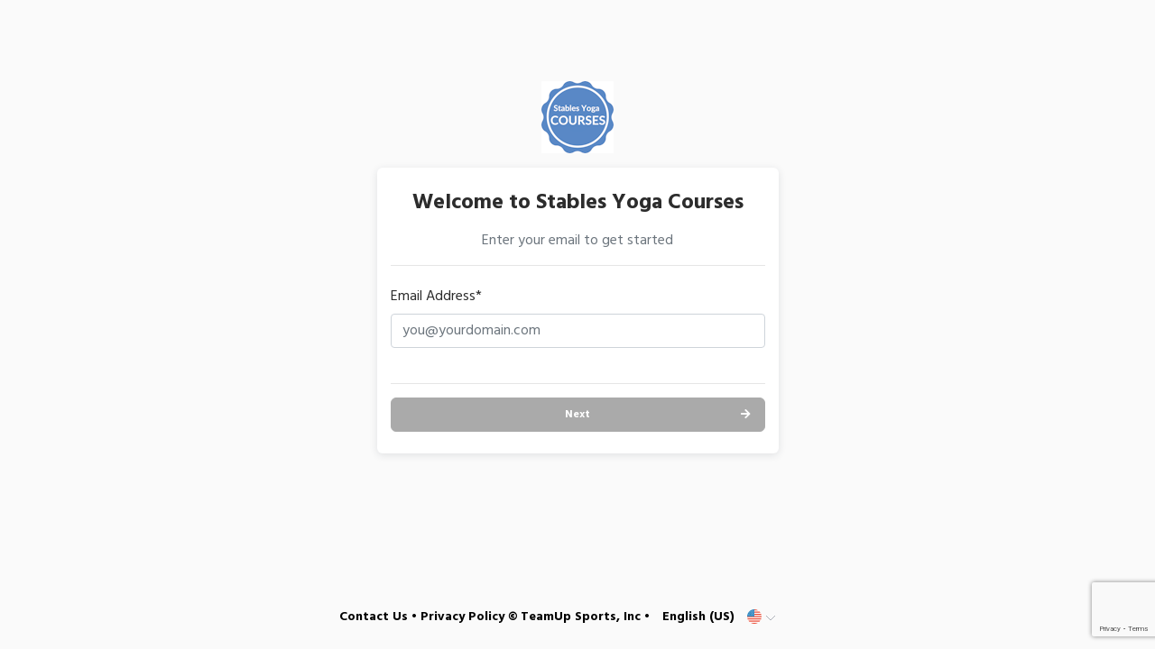

--- FILE ---
content_type: text/html; charset=utf-8
request_url: https://goteamup.com/p/7288998-stables-yoga-courses/start/?next=/p/7288998-stables-yoga-courses/courses/97543/
body_size: 3921
content:
<!-- Base minimal -->



<html>
<head>
  <title>TeamUp</title>
  <meta name="viewport" content="width=device-width">
  <link rel="apple-touch-icon" sizes="180x180" href="https://teamupstatic.com/k8-static/images/favicon/apple-touch-icon.cf9a76dcb26f.png">
  <link rel="icon" type="image/png" sizes="32x32" href="https://teamupstatic.com/k8-static/images/favicon/favicon-32x32.e221e84e4bc2.png">
  <link rel="icon" type="image/png" sizes="16x16" href="https://teamupstatic.com/k8-static/images/favicon/favicon-16x16.1a9e061ea85a.png">
  <link rel="manifest" href="https://teamupstatic.com/k8-static/images/favicon/site.27419fc6affa.webmanifest">
  <link rel="mask-icon" href="https://teamupstatic.com/k8-static/images/favicon/safari-pinned-tab.e176ba83a516.svg" color="#5bbad5">
  <link rel="shortcut icon" href="https://teamupstatic.com/k8-static/images/favicon/favicon.27de60a1f5fa.ico">
  <meta name="msapplication-config" content="https://teamupstatic.com/k8-static/images/favicon/browserconfig.a053655d0315.xml">

  

  <link href="https://fonts.googleapis.com/css?family=Hind:400,700|Roboto+Slab:400,700" rel="stylesheet">

  
  <style>
  @font-face {
    font-family: "Inter V";
    font-style: normal;

    src: local(""), url("https://teamupstatic.com/k8-static/fonts/inter-v.e21709702138.woff2") format("woff2"),
    url("https://teamupstatic.com/k8-static/fonts/inter-v.5771244c87d8.woff") format("woff"),
    url("https://teamupstatic.com/k8-static/fonts/inter-v.678f0e059ef1.ttf") format("truetype");
  }

  @media (max-width:500px) {
    .logo-container img {
      max-width: 100%;
      max-height: 80px;
      height: auto !important;
    }
  }

  </style>
  
  
  
  
  
  
  

  <link href="https://teamupstatic.com/k8-static/consumer/scss/dist/bootstrap.1c292d210a72.css" rel="stylesheet" type="text/css" />
  <link href="https://teamupstatic.com/k8-static/consumer/scss/dist/style.4b9a87d1915c.css" rel="stylesheet" type="text/css" />

  










<style type="text/css">


:root {
    --bs-primary: #AAAAAA;
    --bs-primary-rgb: 170,170,170;
    --customer-accent-color: #AAAAAA;
    --customer-contrasting-accent-color: #FFFFFF;
}

/* toasts */
.tu-ds .vue-notification-wrapper .tu-toast:not(.toast-danger) {
    background-color: #AAAAAA !important;
    border: 1px solid #AAAAAA !important;
}

/* buttons */
.btn.btn-primary:not(:hover):not(.disabled):not(:disabled),
.tu-ds .btn.btn-primary:not(:hover):not(.disabled):not(:disabled)
{
    border-color: #AAAAAA !important;
    background-color: #AAAAAA !important;
    color: #FFFFFF !important;
}

.tu-ds .nav.nav-pills .nav-link.active
{
    background-color: transparent !important;
    color: rgba( var(--bs-primary-rgb), .8) !important;
}

.tu-ds .btn.btn-outline-primary:not(:hover):not(:disabled)
{
    border-color: #AAAAAA !important;
    color: #AAAAAA !important;
}


.btn.btn-secondary:not(:hover):not(.disabled):not(:disabled),
.tu-ds .btn.btn-secondary:not(:hover):not(.disabled):not(:disabled)
{
    border-color: #AAAAAA!important;
    
        color: #000!important;
    
}

/* hover states */
/* 80% opacity */

.tu-ds .btn.btn-primary:hover
{
    border-color: #AAAAAAcc !important;
    background-color: #AAAAAAcc !important;
    
        color: #000 !important;
    
}

.tu-ds .nav.nav-pills .nav-link:hover
{
    border-color: rgba( var(--bs-primary-rgb), .2) !important;
    background-color: rgba( var(--bs-primary-rgb), .2) !important;
    color: #AAAAAA !important;
}

.tu-ds .nav.nav-pills .nav-link:focus
{
    color: #AAAAAA !important;
}

.tu-ds .btn.btn-outline-primary:hover
{
    border-color: #AAAAAAcc !important;
    color: #AAAAAAcc !important;
}




/* progress selector */
.setup-step-container .step.complete:before,
.setup-step-container .step.complete:after,
.setup-step-container .step.in-progress:before, 
.tu-ds .setup-step-container .step.complete:before,
.tu-ds .setup-step-container .step.complete:after,
.tu-ds .setup-step-container .step.in-progress:before 
{
    background-color: #AAAAAA!important;
}

.setup-step-container .step.complete .step-icon,
.tu-ds .setup-step-container .step.complete .step-icon 
{
    border-color: #AAAAAA!important;
}

.setup-step-container .step.in-progress .step-icon, 
.tu-ds .setup-step-container .step.in-progress .step-icon 
{
    border-color: #AAAAAA!important;
    background-color: #AAAAAA!important;
    color: #FFFFFF!important;
}



body,
body.minimal, 
.tu-ds body,
.tu-ds body.minimal
{
    background-color: #fafafa;
    color: #000000;
}

footer,
footer a,
footer .simple-dropdown,
.header #profile-chooser-container .btn,
a,
a:hover,
body.minimal footer,
body.minimal footer a,
body.minimal footer .simple-dropdown,
body.minimal a,
body.minimal a:hover, 
.tu-ds footer,
.tu-ds footer a,
.tu-ds footer .simple-dropdown,
.tu-ds .header #profile-chooser-container .btn,
.tu-ds body.minimal footer,
.tu-ds body.minimal footer a,
.tu-ds body.minimal footer .simple-dropdown,
.tu-ds body.minimal a,
.tu-ds body.minimal a:hover
{
    color: #000000;
}




.nav.nav-tabs,
.nav.nav-tabs .nav-link,
.nav.nav-tabs .nav-link.active 
{
    background-color: #eeeeee;
    color: #000000
}


.nav-tabs .nav-item .nav-link,
.tu-ds .nav-tabs .nav-item .nav-link
{
    margin-left: 2px;
}

.nav-tabs .nav-item:first-child .nav-link,
.tu-ds .nav-tabs .nav-item:first-child .nav-link
{
    margin-left: 0;
}

.nav-tabs .nav-item .nav-link.active,
.tu-ds .nav-tabs .nav-item .nav-link.active
{
    border-bottom: solid 2px #AAAAAA;
}

.nav-tabs .nav-item .nav-link:hover,
.tu-ds .nav-tabs .nav-item .nav-link:hover
{
    border-bottom: solid 2px #AAAAAA;
    background-color: #e4e4e4;
}

#modals-container a {
    color: #007bff;
}

/* should it override our serif font, our sans serif font or both? */

</style>


</head>
<body class="minimal  ">



<script>
var pikaday_i18n = {
    translations: {
      previousMonth : 'Previous Month',
      nextMonth: 'Next Month',
      months: ['January','February','March','April','May','June','July','August','September','October','November','December'],
      weekdays: ['Sunday','Monday','Tuesday','Wednesday','Thursday','Friday','Saturday'],
      weekdaysShort : ['Sun','Mon','Tue','Wed','Thu','Fri','Sat'],
    },
    format: "MMM DD YYYY",
    firstDay: 1

};
</script>





<div class="wrap">

  
  

  <div class="container">
    <div class="row">
      <div class="col-md-6 col-lg-5 ml-auto mr-auto">
        <div class="logo-container">
          <a href="/p/7288998-stables-yoga-courses/">
            
              <img src="https://images.teamupstatic.com/provider_logos/7288998-2023_10_02_12_33_36.png?h=80" style="height: 80px"/>
            
          </a>
        </div>

        
          <ul class="messages full-width mb-2">
              
          </ul>
        

        





        
        <div class="alert alert-danger" role="alert" id="cookies-disabled" style="display:none">
            
              <p>It appears you have cookies disabled.  Cookies are required by this site to allow you to log in to your account.  <a href="https://support.google.com/accounts/answer/61416?hl=en" target="_blank">View how to enable cookies on Google's Support Center</a>.</p>
            
        </div>
        

        
        <div class="alert alert-danger" role="alert" id="cookies-blocked" style="display:none">
            
              <p>It appears you have cookies disabled.  Cookies are required by this site to allow you to log in to your account.  <a href="https://support.google.com/accounts/answer/61416?hl=en" target="_blank">View how to enable cookies on Google's Support Center</a>.</p>
            
        </div>
        

        <div class="box-shadow" id="main-content">
          <div class="col py-4">

            

            


<h1 class="text-center">Welcome to Stables Yoga Courses</h1>

<div class="text-center text-muted">
    Enter your email to get started

</div>

<hr/>

<form method="post" class="processing-on-submit">


    <div class="form-group row ">
        <label for="id_email" class="col-form-label col-md-2">Email Address*</label>
        <div class="control-container col-md-10">
            <input type="email" name="email" placeholder="you@yourdomain.com" class=" form-control" id="id_email">
            
            
        </div>
    </div>
    


    <script src="https://www.google.com/recaptcha/api.js?render=6LfbFQ8rAAAAAMHwKIzoJvCJqrhWSB4nNmvi6u0Y"></script>
<script type="text/javascript">
    var element
    grecaptcha.ready(function() {
        element = document.querySelector('.g-recaptcha[data-widget-uuid="18adb6aae50c46d28428b4ece5c758c2"]');
        element.form.addEventListener('submit', recaptchaFormSubmit);
    });
    function recaptchaFormSubmit(event) {
        event.preventDefault();
        
        grecaptcha.execute('6LfbFQ8rAAAAAMHwKIzoJvCJqrhWSB4nNmvi6u0Y', {action: 'customer_email_entry'})
        
        .then(function(token) {
            console.log("reCAPTCHA validated for 'data-widget-uuid=\"18adb6aae50c46d28428b4ece5c758c2\"'. Setting input value...")
            element.value = token;
            element.form.submit();
        });
    }
</script>
<input
    type="hidden"
    name="captcha"
    
        
            class="g-recaptcha"
        
    
        
            data-sitekey="6LfbFQ8rAAAAAMHwKIzoJvCJqrhWSB4nNmvi6u0Y"
        
    
        
            id="id_captcha"
        
    
        
            data-widget-uuid="18adb6aae50c46d28428b4ece5c758c2"
        
    
        
            data-callback="onSubmit_18adb6aae50c46d28428b4ece5c758c2"
        
    
        
            data-size="normal"
        
    
>


<hr/>

<button type="submit" class="btn btn-primary w-100 btn-right-arrow">
    Next
</button>

</form>


          </div>
        </div>

        
      </div>
    </div>
  </div>

   

  

  
      <div class="footer-spacer"></div>

      <footer class="bottom">
        
        <a href="/p/7288998-stables-yoga-courses/contact/"> Contact Us</a>
        &bull;
        
        <a href="/company/privacy/">Privacy Policy</a>
        

        &copy; TeamUp Sports, Inc &bull;
        <span class="simple-dropdown" id="language-dropdown">
          
            
              <span class="value">English (US) <img src="https://teamupstatic.com/k8-static/consumer/images/locale_en-us.aa069b079283.png"></span>
            
          
            
          
            
          
            
          
            
          
          <ul>
            
              <li><a href="#" data-lang="en-us">English (US) <img src="https://teamupstatic.com/k8-static/consumer/images/locale_en-us.aa069b079283.png"></a></li>
            
              <li><a href="#" data-lang="en-gb">English (UK) <img src="https://teamupstatic.com/k8-static/consumer/images/locale_en-gb.2188f0835c48.png"></a></li>
            
              <li><a href="#" data-lang="fr">French <img src="https://teamupstatic.com/k8-static/consumer/images/locale_fr.36af1150b3b4.png"></a></li>
            
              <li><a href="#" data-lang="de">German <img src="https://teamupstatic.com/k8-static/consumer/images/locale_de.40c3c4ce3bf9.png"></a></li>
            
              <li><a href="#" data-lang="es">Spanish <img src="https://teamupstatic.com/k8-static/consumer/images/locale_es.f874409af802.png"></a></li>
            
          </ul>
        </span>

        
        <form action="/i18n/setlang/" method="post" id="setlang-form" style="margin: 0;">
            <input type="hidden" name="csrfmiddlewaretoken" value="2GkVG7yIOTUGgFc1Wn90KSz1jPCM8IexmVav03z2Q3CH3h6ZDPegi0p4SiXdfQS7">
            <input name="next" type="hidden" value="/p/7288998-stables-yoga-courses/start/?next=/p/7288998-stables-yoga-courses/courses/97543/" />
            <input name="language" type="hidden" value="" id="language_code"/>
        </form>
        

      </footer>
  
</div>

<script type="text/javascript" src="/jsi18n/?language=en-us"></script>
<script type="text/javascript" src="https://teamupstatic.com/k8-static/js/teamup.widget.helper.76bb412bbbcf.js"></script>
<script type="text/javascript" src="https://teamupstatic.com/k8-static/consumer/js/jquery-3.6.0.min.7c14a783dfeb.js"></script>
<script type="text/javascript" src="https://teamupstatic.com/k8-static/consumer/js/popper.min.124bf4d1a7db.js"></script>
<script type="text/javascript" src="https://teamupstatic.com/k8-static/consumer/js/bootstrap4.3.1.min.e1d98d47689e.js"></script>
<script type="text/javascript" src="https://teamupstatic.com/k8-static/consumer/js/moment-with-locales.min.71d3684316e4.js"></script>
<script type="text/javascript" src="https://teamupstatic.com/k8-static/consumer/js/main.98faef53b0dd.js"></script>
<script type="text/javascript" src="https://teamupstatic.com/k8-static/consumer/js/jquery.cookie.b06a5eadc6d4.js"></script>
<script type="text/javascript" src="https://teamupstatic.com/k8-static/js/vue.min.fb192338844e.js"></script>




<script type="text/javascript">
moment.locale('en-us');

var postTPCFix = function(){
    window.location.reload();
}

$(function(){
    // COOKIES
    if ($.cookie('csrftoken') === null && $.cookie('sessionid') === null) {
        var third_party_cookies_blocked = false;
        try {
          var browser_and_version = window.navigator.userAgent.match(/(MSIE|(?!Gecko.+)Firefox|(?!AppleWebKit.+Chrome.+)Safari|(?!AppleWebKit.+)Chrome|AppleWebKit(?!.+Chrome|.+Safari)|Gecko(?!.+Firefox))(?: |\/)([\d\.apre]+)/g);

          var browser_parts = browser_and_version[0].split('/');
          if (browser_parts.length == 2) {
            if (browser_parts[0].toLowerCase() == "safari") {
              // version returned is the webkit version, we need the Safari version
              var version = window.navigator.userAgent.match(/(version\/)([\d\.apre]+)/gi);
              var version_parts = version[0].split('/');
              if (version_parts.length == 2) {
                if (parseFloat(version_parts[1]) >= 13.1) {
                  third_party_cookies_blocked = true;
                }
              }
            }
          }
        } catch(err) {}


        if (1) {
          $('#cookies-blocked').show();
        } else {
          $('#cookies-disabled').show();
        }

        $('#main-content').hide();
    }else{
        $('#main-content').show();
    }
});


</script>

</body>
</html>


--- FILE ---
content_type: text/html; charset=utf-8
request_url: https://www.google.com/recaptcha/api2/anchor?ar=1&k=6LfbFQ8rAAAAAMHwKIzoJvCJqrhWSB4nNmvi6u0Y&co=aHR0cHM6Ly9nb3RlYW11cC5jb206NDQz&hl=en&v=PoyoqOPhxBO7pBk68S4YbpHZ&size=invisible&anchor-ms=20000&execute-ms=30000&cb=oy5hhc722j8l
body_size: 48797
content:
<!DOCTYPE HTML><html dir="ltr" lang="en"><head><meta http-equiv="Content-Type" content="text/html; charset=UTF-8">
<meta http-equiv="X-UA-Compatible" content="IE=edge">
<title>reCAPTCHA</title>
<style type="text/css">
/* cyrillic-ext */
@font-face {
  font-family: 'Roboto';
  font-style: normal;
  font-weight: 400;
  font-stretch: 100%;
  src: url(//fonts.gstatic.com/s/roboto/v48/KFO7CnqEu92Fr1ME7kSn66aGLdTylUAMa3GUBHMdazTgWw.woff2) format('woff2');
  unicode-range: U+0460-052F, U+1C80-1C8A, U+20B4, U+2DE0-2DFF, U+A640-A69F, U+FE2E-FE2F;
}
/* cyrillic */
@font-face {
  font-family: 'Roboto';
  font-style: normal;
  font-weight: 400;
  font-stretch: 100%;
  src: url(//fonts.gstatic.com/s/roboto/v48/KFO7CnqEu92Fr1ME7kSn66aGLdTylUAMa3iUBHMdazTgWw.woff2) format('woff2');
  unicode-range: U+0301, U+0400-045F, U+0490-0491, U+04B0-04B1, U+2116;
}
/* greek-ext */
@font-face {
  font-family: 'Roboto';
  font-style: normal;
  font-weight: 400;
  font-stretch: 100%;
  src: url(//fonts.gstatic.com/s/roboto/v48/KFO7CnqEu92Fr1ME7kSn66aGLdTylUAMa3CUBHMdazTgWw.woff2) format('woff2');
  unicode-range: U+1F00-1FFF;
}
/* greek */
@font-face {
  font-family: 'Roboto';
  font-style: normal;
  font-weight: 400;
  font-stretch: 100%;
  src: url(//fonts.gstatic.com/s/roboto/v48/KFO7CnqEu92Fr1ME7kSn66aGLdTylUAMa3-UBHMdazTgWw.woff2) format('woff2');
  unicode-range: U+0370-0377, U+037A-037F, U+0384-038A, U+038C, U+038E-03A1, U+03A3-03FF;
}
/* math */
@font-face {
  font-family: 'Roboto';
  font-style: normal;
  font-weight: 400;
  font-stretch: 100%;
  src: url(//fonts.gstatic.com/s/roboto/v48/KFO7CnqEu92Fr1ME7kSn66aGLdTylUAMawCUBHMdazTgWw.woff2) format('woff2');
  unicode-range: U+0302-0303, U+0305, U+0307-0308, U+0310, U+0312, U+0315, U+031A, U+0326-0327, U+032C, U+032F-0330, U+0332-0333, U+0338, U+033A, U+0346, U+034D, U+0391-03A1, U+03A3-03A9, U+03B1-03C9, U+03D1, U+03D5-03D6, U+03F0-03F1, U+03F4-03F5, U+2016-2017, U+2034-2038, U+203C, U+2040, U+2043, U+2047, U+2050, U+2057, U+205F, U+2070-2071, U+2074-208E, U+2090-209C, U+20D0-20DC, U+20E1, U+20E5-20EF, U+2100-2112, U+2114-2115, U+2117-2121, U+2123-214F, U+2190, U+2192, U+2194-21AE, U+21B0-21E5, U+21F1-21F2, U+21F4-2211, U+2213-2214, U+2216-22FF, U+2308-230B, U+2310, U+2319, U+231C-2321, U+2336-237A, U+237C, U+2395, U+239B-23B7, U+23D0, U+23DC-23E1, U+2474-2475, U+25AF, U+25B3, U+25B7, U+25BD, U+25C1, U+25CA, U+25CC, U+25FB, U+266D-266F, U+27C0-27FF, U+2900-2AFF, U+2B0E-2B11, U+2B30-2B4C, U+2BFE, U+3030, U+FF5B, U+FF5D, U+1D400-1D7FF, U+1EE00-1EEFF;
}
/* symbols */
@font-face {
  font-family: 'Roboto';
  font-style: normal;
  font-weight: 400;
  font-stretch: 100%;
  src: url(//fonts.gstatic.com/s/roboto/v48/KFO7CnqEu92Fr1ME7kSn66aGLdTylUAMaxKUBHMdazTgWw.woff2) format('woff2');
  unicode-range: U+0001-000C, U+000E-001F, U+007F-009F, U+20DD-20E0, U+20E2-20E4, U+2150-218F, U+2190, U+2192, U+2194-2199, U+21AF, U+21E6-21F0, U+21F3, U+2218-2219, U+2299, U+22C4-22C6, U+2300-243F, U+2440-244A, U+2460-24FF, U+25A0-27BF, U+2800-28FF, U+2921-2922, U+2981, U+29BF, U+29EB, U+2B00-2BFF, U+4DC0-4DFF, U+FFF9-FFFB, U+10140-1018E, U+10190-1019C, U+101A0, U+101D0-101FD, U+102E0-102FB, U+10E60-10E7E, U+1D2C0-1D2D3, U+1D2E0-1D37F, U+1F000-1F0FF, U+1F100-1F1AD, U+1F1E6-1F1FF, U+1F30D-1F30F, U+1F315, U+1F31C, U+1F31E, U+1F320-1F32C, U+1F336, U+1F378, U+1F37D, U+1F382, U+1F393-1F39F, U+1F3A7-1F3A8, U+1F3AC-1F3AF, U+1F3C2, U+1F3C4-1F3C6, U+1F3CA-1F3CE, U+1F3D4-1F3E0, U+1F3ED, U+1F3F1-1F3F3, U+1F3F5-1F3F7, U+1F408, U+1F415, U+1F41F, U+1F426, U+1F43F, U+1F441-1F442, U+1F444, U+1F446-1F449, U+1F44C-1F44E, U+1F453, U+1F46A, U+1F47D, U+1F4A3, U+1F4B0, U+1F4B3, U+1F4B9, U+1F4BB, U+1F4BF, U+1F4C8-1F4CB, U+1F4D6, U+1F4DA, U+1F4DF, U+1F4E3-1F4E6, U+1F4EA-1F4ED, U+1F4F7, U+1F4F9-1F4FB, U+1F4FD-1F4FE, U+1F503, U+1F507-1F50B, U+1F50D, U+1F512-1F513, U+1F53E-1F54A, U+1F54F-1F5FA, U+1F610, U+1F650-1F67F, U+1F687, U+1F68D, U+1F691, U+1F694, U+1F698, U+1F6AD, U+1F6B2, U+1F6B9-1F6BA, U+1F6BC, U+1F6C6-1F6CF, U+1F6D3-1F6D7, U+1F6E0-1F6EA, U+1F6F0-1F6F3, U+1F6F7-1F6FC, U+1F700-1F7FF, U+1F800-1F80B, U+1F810-1F847, U+1F850-1F859, U+1F860-1F887, U+1F890-1F8AD, U+1F8B0-1F8BB, U+1F8C0-1F8C1, U+1F900-1F90B, U+1F93B, U+1F946, U+1F984, U+1F996, U+1F9E9, U+1FA00-1FA6F, U+1FA70-1FA7C, U+1FA80-1FA89, U+1FA8F-1FAC6, U+1FACE-1FADC, U+1FADF-1FAE9, U+1FAF0-1FAF8, U+1FB00-1FBFF;
}
/* vietnamese */
@font-face {
  font-family: 'Roboto';
  font-style: normal;
  font-weight: 400;
  font-stretch: 100%;
  src: url(//fonts.gstatic.com/s/roboto/v48/KFO7CnqEu92Fr1ME7kSn66aGLdTylUAMa3OUBHMdazTgWw.woff2) format('woff2');
  unicode-range: U+0102-0103, U+0110-0111, U+0128-0129, U+0168-0169, U+01A0-01A1, U+01AF-01B0, U+0300-0301, U+0303-0304, U+0308-0309, U+0323, U+0329, U+1EA0-1EF9, U+20AB;
}
/* latin-ext */
@font-face {
  font-family: 'Roboto';
  font-style: normal;
  font-weight: 400;
  font-stretch: 100%;
  src: url(//fonts.gstatic.com/s/roboto/v48/KFO7CnqEu92Fr1ME7kSn66aGLdTylUAMa3KUBHMdazTgWw.woff2) format('woff2');
  unicode-range: U+0100-02BA, U+02BD-02C5, U+02C7-02CC, U+02CE-02D7, U+02DD-02FF, U+0304, U+0308, U+0329, U+1D00-1DBF, U+1E00-1E9F, U+1EF2-1EFF, U+2020, U+20A0-20AB, U+20AD-20C0, U+2113, U+2C60-2C7F, U+A720-A7FF;
}
/* latin */
@font-face {
  font-family: 'Roboto';
  font-style: normal;
  font-weight: 400;
  font-stretch: 100%;
  src: url(//fonts.gstatic.com/s/roboto/v48/KFO7CnqEu92Fr1ME7kSn66aGLdTylUAMa3yUBHMdazQ.woff2) format('woff2');
  unicode-range: U+0000-00FF, U+0131, U+0152-0153, U+02BB-02BC, U+02C6, U+02DA, U+02DC, U+0304, U+0308, U+0329, U+2000-206F, U+20AC, U+2122, U+2191, U+2193, U+2212, U+2215, U+FEFF, U+FFFD;
}
/* cyrillic-ext */
@font-face {
  font-family: 'Roboto';
  font-style: normal;
  font-weight: 500;
  font-stretch: 100%;
  src: url(//fonts.gstatic.com/s/roboto/v48/KFO7CnqEu92Fr1ME7kSn66aGLdTylUAMa3GUBHMdazTgWw.woff2) format('woff2');
  unicode-range: U+0460-052F, U+1C80-1C8A, U+20B4, U+2DE0-2DFF, U+A640-A69F, U+FE2E-FE2F;
}
/* cyrillic */
@font-face {
  font-family: 'Roboto';
  font-style: normal;
  font-weight: 500;
  font-stretch: 100%;
  src: url(//fonts.gstatic.com/s/roboto/v48/KFO7CnqEu92Fr1ME7kSn66aGLdTylUAMa3iUBHMdazTgWw.woff2) format('woff2');
  unicode-range: U+0301, U+0400-045F, U+0490-0491, U+04B0-04B1, U+2116;
}
/* greek-ext */
@font-face {
  font-family: 'Roboto';
  font-style: normal;
  font-weight: 500;
  font-stretch: 100%;
  src: url(//fonts.gstatic.com/s/roboto/v48/KFO7CnqEu92Fr1ME7kSn66aGLdTylUAMa3CUBHMdazTgWw.woff2) format('woff2');
  unicode-range: U+1F00-1FFF;
}
/* greek */
@font-face {
  font-family: 'Roboto';
  font-style: normal;
  font-weight: 500;
  font-stretch: 100%;
  src: url(//fonts.gstatic.com/s/roboto/v48/KFO7CnqEu92Fr1ME7kSn66aGLdTylUAMa3-UBHMdazTgWw.woff2) format('woff2');
  unicode-range: U+0370-0377, U+037A-037F, U+0384-038A, U+038C, U+038E-03A1, U+03A3-03FF;
}
/* math */
@font-face {
  font-family: 'Roboto';
  font-style: normal;
  font-weight: 500;
  font-stretch: 100%;
  src: url(//fonts.gstatic.com/s/roboto/v48/KFO7CnqEu92Fr1ME7kSn66aGLdTylUAMawCUBHMdazTgWw.woff2) format('woff2');
  unicode-range: U+0302-0303, U+0305, U+0307-0308, U+0310, U+0312, U+0315, U+031A, U+0326-0327, U+032C, U+032F-0330, U+0332-0333, U+0338, U+033A, U+0346, U+034D, U+0391-03A1, U+03A3-03A9, U+03B1-03C9, U+03D1, U+03D5-03D6, U+03F0-03F1, U+03F4-03F5, U+2016-2017, U+2034-2038, U+203C, U+2040, U+2043, U+2047, U+2050, U+2057, U+205F, U+2070-2071, U+2074-208E, U+2090-209C, U+20D0-20DC, U+20E1, U+20E5-20EF, U+2100-2112, U+2114-2115, U+2117-2121, U+2123-214F, U+2190, U+2192, U+2194-21AE, U+21B0-21E5, U+21F1-21F2, U+21F4-2211, U+2213-2214, U+2216-22FF, U+2308-230B, U+2310, U+2319, U+231C-2321, U+2336-237A, U+237C, U+2395, U+239B-23B7, U+23D0, U+23DC-23E1, U+2474-2475, U+25AF, U+25B3, U+25B7, U+25BD, U+25C1, U+25CA, U+25CC, U+25FB, U+266D-266F, U+27C0-27FF, U+2900-2AFF, U+2B0E-2B11, U+2B30-2B4C, U+2BFE, U+3030, U+FF5B, U+FF5D, U+1D400-1D7FF, U+1EE00-1EEFF;
}
/* symbols */
@font-face {
  font-family: 'Roboto';
  font-style: normal;
  font-weight: 500;
  font-stretch: 100%;
  src: url(//fonts.gstatic.com/s/roboto/v48/KFO7CnqEu92Fr1ME7kSn66aGLdTylUAMaxKUBHMdazTgWw.woff2) format('woff2');
  unicode-range: U+0001-000C, U+000E-001F, U+007F-009F, U+20DD-20E0, U+20E2-20E4, U+2150-218F, U+2190, U+2192, U+2194-2199, U+21AF, U+21E6-21F0, U+21F3, U+2218-2219, U+2299, U+22C4-22C6, U+2300-243F, U+2440-244A, U+2460-24FF, U+25A0-27BF, U+2800-28FF, U+2921-2922, U+2981, U+29BF, U+29EB, U+2B00-2BFF, U+4DC0-4DFF, U+FFF9-FFFB, U+10140-1018E, U+10190-1019C, U+101A0, U+101D0-101FD, U+102E0-102FB, U+10E60-10E7E, U+1D2C0-1D2D3, U+1D2E0-1D37F, U+1F000-1F0FF, U+1F100-1F1AD, U+1F1E6-1F1FF, U+1F30D-1F30F, U+1F315, U+1F31C, U+1F31E, U+1F320-1F32C, U+1F336, U+1F378, U+1F37D, U+1F382, U+1F393-1F39F, U+1F3A7-1F3A8, U+1F3AC-1F3AF, U+1F3C2, U+1F3C4-1F3C6, U+1F3CA-1F3CE, U+1F3D4-1F3E0, U+1F3ED, U+1F3F1-1F3F3, U+1F3F5-1F3F7, U+1F408, U+1F415, U+1F41F, U+1F426, U+1F43F, U+1F441-1F442, U+1F444, U+1F446-1F449, U+1F44C-1F44E, U+1F453, U+1F46A, U+1F47D, U+1F4A3, U+1F4B0, U+1F4B3, U+1F4B9, U+1F4BB, U+1F4BF, U+1F4C8-1F4CB, U+1F4D6, U+1F4DA, U+1F4DF, U+1F4E3-1F4E6, U+1F4EA-1F4ED, U+1F4F7, U+1F4F9-1F4FB, U+1F4FD-1F4FE, U+1F503, U+1F507-1F50B, U+1F50D, U+1F512-1F513, U+1F53E-1F54A, U+1F54F-1F5FA, U+1F610, U+1F650-1F67F, U+1F687, U+1F68D, U+1F691, U+1F694, U+1F698, U+1F6AD, U+1F6B2, U+1F6B9-1F6BA, U+1F6BC, U+1F6C6-1F6CF, U+1F6D3-1F6D7, U+1F6E0-1F6EA, U+1F6F0-1F6F3, U+1F6F7-1F6FC, U+1F700-1F7FF, U+1F800-1F80B, U+1F810-1F847, U+1F850-1F859, U+1F860-1F887, U+1F890-1F8AD, U+1F8B0-1F8BB, U+1F8C0-1F8C1, U+1F900-1F90B, U+1F93B, U+1F946, U+1F984, U+1F996, U+1F9E9, U+1FA00-1FA6F, U+1FA70-1FA7C, U+1FA80-1FA89, U+1FA8F-1FAC6, U+1FACE-1FADC, U+1FADF-1FAE9, U+1FAF0-1FAF8, U+1FB00-1FBFF;
}
/* vietnamese */
@font-face {
  font-family: 'Roboto';
  font-style: normal;
  font-weight: 500;
  font-stretch: 100%;
  src: url(//fonts.gstatic.com/s/roboto/v48/KFO7CnqEu92Fr1ME7kSn66aGLdTylUAMa3OUBHMdazTgWw.woff2) format('woff2');
  unicode-range: U+0102-0103, U+0110-0111, U+0128-0129, U+0168-0169, U+01A0-01A1, U+01AF-01B0, U+0300-0301, U+0303-0304, U+0308-0309, U+0323, U+0329, U+1EA0-1EF9, U+20AB;
}
/* latin-ext */
@font-face {
  font-family: 'Roboto';
  font-style: normal;
  font-weight: 500;
  font-stretch: 100%;
  src: url(//fonts.gstatic.com/s/roboto/v48/KFO7CnqEu92Fr1ME7kSn66aGLdTylUAMa3KUBHMdazTgWw.woff2) format('woff2');
  unicode-range: U+0100-02BA, U+02BD-02C5, U+02C7-02CC, U+02CE-02D7, U+02DD-02FF, U+0304, U+0308, U+0329, U+1D00-1DBF, U+1E00-1E9F, U+1EF2-1EFF, U+2020, U+20A0-20AB, U+20AD-20C0, U+2113, U+2C60-2C7F, U+A720-A7FF;
}
/* latin */
@font-face {
  font-family: 'Roboto';
  font-style: normal;
  font-weight: 500;
  font-stretch: 100%;
  src: url(//fonts.gstatic.com/s/roboto/v48/KFO7CnqEu92Fr1ME7kSn66aGLdTylUAMa3yUBHMdazQ.woff2) format('woff2');
  unicode-range: U+0000-00FF, U+0131, U+0152-0153, U+02BB-02BC, U+02C6, U+02DA, U+02DC, U+0304, U+0308, U+0329, U+2000-206F, U+20AC, U+2122, U+2191, U+2193, U+2212, U+2215, U+FEFF, U+FFFD;
}
/* cyrillic-ext */
@font-face {
  font-family: 'Roboto';
  font-style: normal;
  font-weight: 900;
  font-stretch: 100%;
  src: url(//fonts.gstatic.com/s/roboto/v48/KFO7CnqEu92Fr1ME7kSn66aGLdTylUAMa3GUBHMdazTgWw.woff2) format('woff2');
  unicode-range: U+0460-052F, U+1C80-1C8A, U+20B4, U+2DE0-2DFF, U+A640-A69F, U+FE2E-FE2F;
}
/* cyrillic */
@font-face {
  font-family: 'Roboto';
  font-style: normal;
  font-weight: 900;
  font-stretch: 100%;
  src: url(//fonts.gstatic.com/s/roboto/v48/KFO7CnqEu92Fr1ME7kSn66aGLdTylUAMa3iUBHMdazTgWw.woff2) format('woff2');
  unicode-range: U+0301, U+0400-045F, U+0490-0491, U+04B0-04B1, U+2116;
}
/* greek-ext */
@font-face {
  font-family: 'Roboto';
  font-style: normal;
  font-weight: 900;
  font-stretch: 100%;
  src: url(//fonts.gstatic.com/s/roboto/v48/KFO7CnqEu92Fr1ME7kSn66aGLdTylUAMa3CUBHMdazTgWw.woff2) format('woff2');
  unicode-range: U+1F00-1FFF;
}
/* greek */
@font-face {
  font-family: 'Roboto';
  font-style: normal;
  font-weight: 900;
  font-stretch: 100%;
  src: url(//fonts.gstatic.com/s/roboto/v48/KFO7CnqEu92Fr1ME7kSn66aGLdTylUAMa3-UBHMdazTgWw.woff2) format('woff2');
  unicode-range: U+0370-0377, U+037A-037F, U+0384-038A, U+038C, U+038E-03A1, U+03A3-03FF;
}
/* math */
@font-face {
  font-family: 'Roboto';
  font-style: normal;
  font-weight: 900;
  font-stretch: 100%;
  src: url(//fonts.gstatic.com/s/roboto/v48/KFO7CnqEu92Fr1ME7kSn66aGLdTylUAMawCUBHMdazTgWw.woff2) format('woff2');
  unicode-range: U+0302-0303, U+0305, U+0307-0308, U+0310, U+0312, U+0315, U+031A, U+0326-0327, U+032C, U+032F-0330, U+0332-0333, U+0338, U+033A, U+0346, U+034D, U+0391-03A1, U+03A3-03A9, U+03B1-03C9, U+03D1, U+03D5-03D6, U+03F0-03F1, U+03F4-03F5, U+2016-2017, U+2034-2038, U+203C, U+2040, U+2043, U+2047, U+2050, U+2057, U+205F, U+2070-2071, U+2074-208E, U+2090-209C, U+20D0-20DC, U+20E1, U+20E5-20EF, U+2100-2112, U+2114-2115, U+2117-2121, U+2123-214F, U+2190, U+2192, U+2194-21AE, U+21B0-21E5, U+21F1-21F2, U+21F4-2211, U+2213-2214, U+2216-22FF, U+2308-230B, U+2310, U+2319, U+231C-2321, U+2336-237A, U+237C, U+2395, U+239B-23B7, U+23D0, U+23DC-23E1, U+2474-2475, U+25AF, U+25B3, U+25B7, U+25BD, U+25C1, U+25CA, U+25CC, U+25FB, U+266D-266F, U+27C0-27FF, U+2900-2AFF, U+2B0E-2B11, U+2B30-2B4C, U+2BFE, U+3030, U+FF5B, U+FF5D, U+1D400-1D7FF, U+1EE00-1EEFF;
}
/* symbols */
@font-face {
  font-family: 'Roboto';
  font-style: normal;
  font-weight: 900;
  font-stretch: 100%;
  src: url(//fonts.gstatic.com/s/roboto/v48/KFO7CnqEu92Fr1ME7kSn66aGLdTylUAMaxKUBHMdazTgWw.woff2) format('woff2');
  unicode-range: U+0001-000C, U+000E-001F, U+007F-009F, U+20DD-20E0, U+20E2-20E4, U+2150-218F, U+2190, U+2192, U+2194-2199, U+21AF, U+21E6-21F0, U+21F3, U+2218-2219, U+2299, U+22C4-22C6, U+2300-243F, U+2440-244A, U+2460-24FF, U+25A0-27BF, U+2800-28FF, U+2921-2922, U+2981, U+29BF, U+29EB, U+2B00-2BFF, U+4DC0-4DFF, U+FFF9-FFFB, U+10140-1018E, U+10190-1019C, U+101A0, U+101D0-101FD, U+102E0-102FB, U+10E60-10E7E, U+1D2C0-1D2D3, U+1D2E0-1D37F, U+1F000-1F0FF, U+1F100-1F1AD, U+1F1E6-1F1FF, U+1F30D-1F30F, U+1F315, U+1F31C, U+1F31E, U+1F320-1F32C, U+1F336, U+1F378, U+1F37D, U+1F382, U+1F393-1F39F, U+1F3A7-1F3A8, U+1F3AC-1F3AF, U+1F3C2, U+1F3C4-1F3C6, U+1F3CA-1F3CE, U+1F3D4-1F3E0, U+1F3ED, U+1F3F1-1F3F3, U+1F3F5-1F3F7, U+1F408, U+1F415, U+1F41F, U+1F426, U+1F43F, U+1F441-1F442, U+1F444, U+1F446-1F449, U+1F44C-1F44E, U+1F453, U+1F46A, U+1F47D, U+1F4A3, U+1F4B0, U+1F4B3, U+1F4B9, U+1F4BB, U+1F4BF, U+1F4C8-1F4CB, U+1F4D6, U+1F4DA, U+1F4DF, U+1F4E3-1F4E6, U+1F4EA-1F4ED, U+1F4F7, U+1F4F9-1F4FB, U+1F4FD-1F4FE, U+1F503, U+1F507-1F50B, U+1F50D, U+1F512-1F513, U+1F53E-1F54A, U+1F54F-1F5FA, U+1F610, U+1F650-1F67F, U+1F687, U+1F68D, U+1F691, U+1F694, U+1F698, U+1F6AD, U+1F6B2, U+1F6B9-1F6BA, U+1F6BC, U+1F6C6-1F6CF, U+1F6D3-1F6D7, U+1F6E0-1F6EA, U+1F6F0-1F6F3, U+1F6F7-1F6FC, U+1F700-1F7FF, U+1F800-1F80B, U+1F810-1F847, U+1F850-1F859, U+1F860-1F887, U+1F890-1F8AD, U+1F8B0-1F8BB, U+1F8C0-1F8C1, U+1F900-1F90B, U+1F93B, U+1F946, U+1F984, U+1F996, U+1F9E9, U+1FA00-1FA6F, U+1FA70-1FA7C, U+1FA80-1FA89, U+1FA8F-1FAC6, U+1FACE-1FADC, U+1FADF-1FAE9, U+1FAF0-1FAF8, U+1FB00-1FBFF;
}
/* vietnamese */
@font-face {
  font-family: 'Roboto';
  font-style: normal;
  font-weight: 900;
  font-stretch: 100%;
  src: url(//fonts.gstatic.com/s/roboto/v48/KFO7CnqEu92Fr1ME7kSn66aGLdTylUAMa3OUBHMdazTgWw.woff2) format('woff2');
  unicode-range: U+0102-0103, U+0110-0111, U+0128-0129, U+0168-0169, U+01A0-01A1, U+01AF-01B0, U+0300-0301, U+0303-0304, U+0308-0309, U+0323, U+0329, U+1EA0-1EF9, U+20AB;
}
/* latin-ext */
@font-face {
  font-family: 'Roboto';
  font-style: normal;
  font-weight: 900;
  font-stretch: 100%;
  src: url(//fonts.gstatic.com/s/roboto/v48/KFO7CnqEu92Fr1ME7kSn66aGLdTylUAMa3KUBHMdazTgWw.woff2) format('woff2');
  unicode-range: U+0100-02BA, U+02BD-02C5, U+02C7-02CC, U+02CE-02D7, U+02DD-02FF, U+0304, U+0308, U+0329, U+1D00-1DBF, U+1E00-1E9F, U+1EF2-1EFF, U+2020, U+20A0-20AB, U+20AD-20C0, U+2113, U+2C60-2C7F, U+A720-A7FF;
}
/* latin */
@font-face {
  font-family: 'Roboto';
  font-style: normal;
  font-weight: 900;
  font-stretch: 100%;
  src: url(//fonts.gstatic.com/s/roboto/v48/KFO7CnqEu92Fr1ME7kSn66aGLdTylUAMa3yUBHMdazQ.woff2) format('woff2');
  unicode-range: U+0000-00FF, U+0131, U+0152-0153, U+02BB-02BC, U+02C6, U+02DA, U+02DC, U+0304, U+0308, U+0329, U+2000-206F, U+20AC, U+2122, U+2191, U+2193, U+2212, U+2215, U+FEFF, U+FFFD;
}

</style>
<link rel="stylesheet" type="text/css" href="https://www.gstatic.com/recaptcha/releases/PoyoqOPhxBO7pBk68S4YbpHZ/styles__ltr.css">
<script nonce="PJBugb-lDFgN-9sx-KB1EQ" type="text/javascript">window['__recaptcha_api'] = 'https://www.google.com/recaptcha/api2/';</script>
<script type="text/javascript" src="https://www.gstatic.com/recaptcha/releases/PoyoqOPhxBO7pBk68S4YbpHZ/recaptcha__en.js" nonce="PJBugb-lDFgN-9sx-KB1EQ">
      
    </script></head>
<body><div id="rc-anchor-alert" class="rc-anchor-alert"></div>
<input type="hidden" id="recaptcha-token" value="[base64]">
<script type="text/javascript" nonce="PJBugb-lDFgN-9sx-KB1EQ">
      recaptcha.anchor.Main.init("[\x22ainput\x22,[\x22bgdata\x22,\x22\x22,\[base64]/[base64]/[base64]/[base64]/cjw8ejpyPj4+eil9Y2F0Y2gobCl7dGhyb3cgbDt9fSxIPWZ1bmN0aW9uKHcsdCx6KXtpZih3PT0xOTR8fHc9PTIwOCl0LnZbd10/dC52W3ddLmNvbmNhdCh6KTp0LnZbd109b2Yoeix0KTtlbHNle2lmKHQuYkImJnchPTMxNylyZXR1cm47dz09NjZ8fHc9PTEyMnx8dz09NDcwfHx3PT00NHx8dz09NDE2fHx3PT0zOTd8fHc9PTQyMXx8dz09Njh8fHc9PTcwfHx3PT0xODQ/[base64]/[base64]/[base64]/bmV3IGRbVl0oSlswXSk6cD09Mj9uZXcgZFtWXShKWzBdLEpbMV0pOnA9PTM/bmV3IGRbVl0oSlswXSxKWzFdLEpbMl0pOnA9PTQ/[base64]/[base64]/[base64]/[base64]\x22,\[base64]\x22,\x22I2BeHsOKMFHCkMKOwrTCvcO0YMKzwo7DhVLDpMKWwqPDuElmw4rCjsKlIsOeCsOIRHRSPMK3YwZhNijCmGttw6BrGxlwAMOWw5/Dj0nDpUTDmMOfFsOWaMORwpPCpMK9wobCpDcAw79uw60lfEMMwrbDqsK1J0Y7VMONwop7X8K3woPCpxTDhsKmKsKdaMKydsK/ScKVw6ZZwqJdw60rw74Kwoo/aTHDswnCk350w749w54mMj/CmsKIwrbCvsOyHkDDuQvDhcKBwqjCuhJhw6rDicKKJcKNSMO8wqLDtWN3wonCuAfDjsOcwoTCncKrMMKiMiM7w4DClFtswpgZwpxIK2JJWGPDgMOOwoBRRwpVw7/CqC3DlCDDgTICLkV9MxABwrZAw5fCusOtwpPCj8K7X8Orw4cVwpkBwqERwpLDjMOZwpzDt8KVLsKZKA8lX1NuT8OUw49Rw6MiwrcewqDCgwIafFJzecKbD8KkbkzCjMOQRH50wqnCv8OXwqLCrUXDhWfCtMOVwovCtMKkw7cvwp3DrsOQw4rCviB4KMKewpbDmcK/w5ITXMOpw5PClsOkwpAtMMOJAizCklEiwqzChMO1PEvDmiNGw6xJQDpMU2bClMOUci0Tw4diwrc4YAdTekURw4bDsMKMwoRLwpYpClEfccKHMgh8DsKtwoPCgcKAfMOoccOFw4TCpMKlG8OFAsKuw68/wqowwqDClsK3w6oFwqp6w5DDucKdM8KPdMK1RzjDgMK5w7AhMnHCssOAEVnDvzbDk2zCuXw2YS/CpznDqXddF3JpR8O6asObw4JLOXXCqw9SF8KyUyhEwqsiw5LDqsKoD8K+wqzCosKNw4diw6h1AcKCJ1/Ds8OcQcOdw7DDnxnCuMORwqMyJMObCjrCvMOvPmhbE8Oyw6rCiALDncOUPmo8wpfDnkLCq8OYwq7Dj8OrcQfDs8KzwrDCrmXCpFIPw6TDr8Knwocsw40awrnCmsK9wrbDlmPDhMKdwr/DkWx1woV3w6Elw7vDtMKfTsK8w7s0LMOaQcKqXDLCksKMwqQvw4PClTPCoA4iVhjCqgUFwr/Djg01ZDnCgSDCg8ONWMKfwrUEfBLDqMKDKmYow4TCv8O6w77CgMKkcMOIwo9cOHXCp8ONYEQWw6rCinvCocKjw7zDhFjDl2HCusKFVENhJcKJw6I/IlTDrcKewpo/FE/[base64]/PMKrwrTDrMOnw4YUVMK2wpoZw6jCpR5kw60nw6scwrIPcBHDrDNww4k8RcOtTcOxW8Klw6ZYI8KAD8KJwprCpsOJacKow4fCkkkUXinCjEfCmybCssKwwrdvwpMUwrIaFcKSwoJ1w5dPAlfClMKhwovCk8OWwq/Do8ObwofDrELCusKBw5V5w70yw5XDuGzCsRPDkT8BNMOOw7xfw5jDogjDj0fCtwYGKG/Du0LDg1Qqw48dX0zChsOaw5nDisOTwoM8HMOqI8OAMMOdXcKLwpAew6QFOcOjw7IzwrfCoVc6GMOvZMO6F8O2BDfCv8KybAzClsKlwpDDq1XCkkUYa8K/wr/CsxowSglKwqDCm8O8wqJ8wptNwqjChBIew6nDocOOwrYSGH/Do8KvIxU3NGLDiMK3w5U+w4ZbNcKMfkjCjHwIHcK5w5bDtFJlBmgiw5PCuSBSwqAqwqPCsU/[base64]/CrcOlYMKEb2NjPldOAQNHw6/[base64]/DrsOxKx0FdsOCcD7Drz1Vw67Dp0sBUMOCwqJKEB/Dq0FEw53DvsOKwpEswpBEwoLDrMOWwphmMU3Cjjhowrh6w77CgcOxTsKbw43DtMKUJT5fw4wCGsKIPTjDlkJMW1LCn8KkUm7DkcKxw5DDnxlmwpDCmcOQwpAWw4PCssOHw7nCncKnDMKYV2ZkdsOAwooFYXLClsOewrvCmm/DncO5w4rCgcKiTmNyazzCtBLCoMKvJQTDszjDpCjDuMOjw6V0wr5ew5/CgsK6w4nCiMKLbELDncKqw6t1KS4Xwp8IFMO1E8KLDsK7wqB7wpnDosOrw6d9W8KAwqfDnx4Nwr7DpcOpd8KlwockcMO4ScKcLcOlR8Opw6zDjlLDtsKePMKxSTvCnyXDoHoAwqtfw4rDn1zCqFTCscK5bsOfRD3DnsOUecK/Q8OUGCLCkMOdwqnDlGF5O8O4HsKkw4jDti3DtcOUwrfCtsK1bcKNw6/DqcONw4HDvDIINsKWXcONKD09dMOJQyLDvhzDhcKobcK/fMKfwojCgMKZGiLCusKvwpDCpmJcw6PCkhM5aMONUQVOwpPDsVbCocKiw6PDu8Ovw6Y5dcOawpzCpcOsP8O7wr00wq/DsMKNwp7CscKCPDsHwpJAckzDoH7CvmnCgifDh0vDtcOdWQkFw6DDsm3DlkUbMwPCjMOGNMOjwqDDrcKmP8OOw6rDvsOww4lUU04+THcySSINw5nDjsOBwp/DmUIXcCkywqXCngtKXcOZVEM/TMORD2gbcAPCrMOnwq8vM1fDqG/DgkzCtsOWBsO+w6IMWcOCw6nDo1HCqRXCvX/DkMKSFk4Hwp1mw53CplnDkCMWw5hOdCkgfcKxNcOqw4/[base64]/CiMKAw4sQQMONFhPDk8KmPkfCs8Ojw7nChjnDv8Ona1EEDcO2w7fCtFcuw7/DscObeMOHw7RkOsKXZG7CpcKgwpvCpDTCmBwUwq4LZg5fwo/CoT8+w7pIwrnCisKBw7DDl8OeE1E0wqFnwqJSO8KYeUPCpQbCjwhYw4jClMK6KMKQQ19NwpVrwq3DvBUQNjIDPDEJwr/ChMKCCcOHwq/Dl8KgFxofARprNSTDlyPDgcOJd1DCgMOnTMO1QMOdw5xZw7xLwoLDvUFvBMKawqkDVsKDw63ClcKITcKzGxjDtMKABAnCgMK9K8OVw5HDqVnCk8OKwoPDqUXCgT7ChFTDqGt3wooPw4UidsKiwp0dV1NPwqfDkXHDtsObbsOtFlDDssKJw4/ClF8iwpwve8OTw7Maw5ZYIsKMe8O+wrNzAXciHsOXw5tZYcK4w4bDoMO2VMK8B8OswozCrCoELw8Uw6NVU1TDvx3Dsil+wqTDplx4U8Oxw73CjMOXwrJ7w7/[base64]/Cm0XDtAXDssORBBHDrDwcw6V1a8KEw5Qdwq5OY8KZbMOANSpELCMiwp9owp/DrEPCn3MKw43CoMOnVSMTUMOFwprCgQUjw5USccORw5DChMK7wovCv0vCr01LPWUjWcKMLsKXTMOsccKswoFjw5VXw5UUXcO9w5BNCMOVdmF0UsOmwogSw4rCmxA0eAlww6NVwq/CtAxcwpfDlcO5THAEEcKtQkzCrCPDssKUEsK5cBbDhFnDmcKcGsK8w7xBwoDCm8OVd1bCu8KtSEJnwrN5djnDqV3CgAnDmAHCnGd2w7Z8w6FUwoxNw68tw4LDgcKuSMKyeMKowoHCjcK8wqssfMOSKl/CpMKsw4fDqsKBwqsCZnHCukfDqcOSKHtcw5nDgsKSTDDClgPCtD9Hw6fDuMOnahMTU00Dwpc4w63CqyA8w5dYdcOvwpULw4sMw6/CnFFKw7p5w7DDn0FaQcKBJ8OsQDrClERxbMONwoFiwqbCvD98wrR0wpprQ8KvwpQXwoLCosKlwoU0Z2fCpEnChcOaRW/CnsOZMl3DiMKBwpBHXT86NwoRwqgJPsKLQ1QDKFwhFsOrD8Kkw68aTyfDuWodw6ogwpNCw7DCh2/CosOvblg4AsKhNEJPFXPDpElPDcKUw40AP8KwS2fCgyshBF/DjMK/w6rDocKcw4zDtWnDjMKOKmjCt8O8w7LDpcK1w7VnBwQqw5QefMODwpdEwrQrKcKgcyjDg8KywovDhsO/wojDlBBZw449JsOnw7LDvXfDlsO2EsOWw5tow6saw6kHwqd0Q2/[base64]/DocO4Im/CgcKKd1Z+w6TCiCkiVjrChcOIwr8iwpwRPTJve8Oywr7Du0vDoMOgNcKVA8KTWMKkYnvChMOiw5fDqSsvw4DDisKrwr7DrR5zwr7CkcKhwpBCw6Y4w6fCuWUpIVrCvcOKQMOsw4B2w7PDrA/CpHI0w5hwwp3DtRvDondPF8OaQGjDm8KeXA3DqyVhfMKvwq/[base64]/aQhIIFTDo2bCmsKBwoDDgXo0w6gawoPDohbDnsKewo/CinVsw5tcw6kdbsKAwpfDqwbDkl8ualM9wr3CrBDDjTHChStEwqjCswrCuBgBw79/wrTDhDjCjsO1KMOWwq3CjsOzwrc5SSdZwqkwP8KwwrXCoXbCgMKLw6glwoLCp8K2w4HCjX5AwoPDqnpcecO1Khtawp/Dt8O5w43DszxYO8OIfcOZw6V1V8OGPFpFwogoXcO5wodXw75CwqjCm2oFwq7DrMK+w6vDgsOkFk0wVMOwBRfDklvDmgUfwqXCncKzwqTDhmbDi8O/CRPDgMKfwovDrcOtYinCoEXDnXEFwr3CmMK3ecOUAcKdw4QCwqfDpMOXw7xVw53CjsOcw7LCjzHCokRyTsKswpo+fi3ClsOVw67DmsOIwpLDgwrCp8Kbw73Dp1bDhMK3w6/CocK6w6x+EQZJN8O2w6IewpYkJcOrABYHWMKrNVnDnMKoccKcw4XCmSnChBt9Akt2wrzDjAFdWhDCjMKJNHTDgMO4wop/FS3DuSHDvcOjwosBwrnDssKJei3Dg8KDw6IEasORwq3Cs8KqaTILfCnCglkBw4gIJsK7JsOMwrMtwoMzw5vCp8OLL8KCw4Zrwq/[base64]/CoU7DpU14CcOzw7/DsEEfwpDCscKxL1dUw6LDrsOfYcK9LCrDjgzCkwxQwrRzfi/Cq8Oow4wPVkvDt1jDkMOsNAbDj8KjDFxWIsKvdDBnwqzCnsO0bWcUw7p+V3VLw6FtAwjDjcOQw6MIHMOVw6jCkMOaCVXDkMOsw7HDiQ7Ds8O9w788w5AVOi7CksKyA8O7fSjCssKJSD/CjcOXwqYqdiY4wrc9DVoqRsOkwqAiwoLDrMOnwqYpaTnDnD4+w5cLw58Yw6Raw7kLw7DDv8OFw5YkJMKpPz3Cn8KSwp51w5rDpSnDo8K/w6FgHDVUwpbDkMOow7hTOSFLw47Cj2DCncOCd8KGw6LCiF1Ow5Vzw74Gw7jCqcK9w7tUblDDlSnDsTrCh8KScsKkwoRUw4nDq8ONAifCsGLDh0/CnF/CoMOKWcOlUsKdeE3CpsKNw6jCg8OadsKGwqbCp8ONcMOOL8K1A8KRw6dFbcKdPsOaw4XDjMKQwqIdw7Z2wpsrwoAGw67Ds8Oaw6bCtcOIHSUiGl5KbhQpw5okw57CqcO0w7nCuRzCtsO/bSQwwo9FNRZ/w4ZUF0fDuCnCnBwzwpElw4wLwoQqw4oZwqHDoRJ5bsOTw4/[base64]/DlAHCr8KtwrLCmhdVdw4Gwq58wqzCu3vCnXDCrwsXwrTCpRHCqE3ClwLCuMO6w6cAwrxuEW/Cn8KxwqoXwrU6VMKKw7LDh8OIwp3CkhN3wpvCucKLJsORwpfDkMOFw7ZFw6DCqMKyw6IvwqTCtsO4wqNDw4rCsTEAwqrCjsOSw4d7w4Muwq8GKcOaYBDDj1DDpsKowp88wpfDgsOfbW7Cv8KXwpzClHZGO8Kyw5dxwpPCt8KnaMK3Gj7CgB/CjwHDn0McG8KEJyrCs8KHwrRFwps2YMKhwq7CjXPDmMKlMH3CnVMQLsKzV8KwOU7CgTLDtlzCgkJIWsKswrDCqR4RCyZ9Dxt8ekpmw7JRKSDDs1DDvcKNw7PCukJGMUPDohgkenvCk8K5w5QMYsK0emM/wpdPYVZ/w7PDlcOCw4LDuwMLwqd/XzNGwpd5w5vCpQVQwpoUKMKiwoDDpsO1w6E7w69/IMOYwrDDmMKiPsOaw5rDvHrDpD/[base64]/aMKjw75uLMKfw4jCq8OLw4tMVhEXXwfDk2nDq0/CiGvCgU9bVcKmM8ObPcK+PghZw5ZPPSXCqXbDgMOTYsO0w6/CtmURwrFHc8KHRcKhwr9XdMKhe8KzPRxrw49+VTxDXsO4w7TDmQjCizBNwrDDs8KwYcKVw5rDqwfCn8KeQMO0LDt/[base64]/Zm3Ck8OyU0xTckwUeGpEw5bChsOWFCDCv8KbK3LCmVp6wogQw63DtcKkw7pWWsOvwpYnZzHDiMO5w4hFIzXDjVBuw7HDl8ORw4zCoyjDh3XCnMKBw5MxwrcjPQFowrbDpAjCrsKVw7xCw5bCoMKoSMO3wqxWwolnwoHDnEfDsMOgL3bDrMOVw5/DlsOORMKZw6RqwpY5bk0NLBR7QGTDhXAhwrwgw6vDrsKQw4/[base64]/[base64]/CmMOBQmbCpMOHC1vDsArCgDsWwp/CsTvDlHLCrMKICHrDlcKSwptNJcKJKVQZBybDiFQewp5VJTPDo3jCu8OxwrwEw4FZwqRfQ8O4wqR/b8K/woofKR1Cw5vCjcOXJMOMQwEVwrdpf8K5wrh0LzU+woTDtsO8w4VsEEXCpsKGRcObwrzDhsKUwr7DsTLCpMKaNyTDqHHDgnLChxt5MMKJwrXCiDbCskMZXxXDgRkyw5LDhMOTJwU2w4NLw44HwrjDucO1wq0pwqZowo/DtsKlBcOUbsK1GcKUwprCo8KlwpkbVcOsc3Fxw5vChcKha1dYDX0hSU1gw5zCpAwxEyMHE0DChAHCjwvCi3RMwo7CvDZTwpXCtSHDgMOYw5ASKhQ9O8O7F33Dg8Ovwrt3Ox3ChFcgw4TClMK4UcOrNwTDmw00w5c/wpIsDsO5I8KQw4fCncOUwr1WHSdWXk7DljLDjQ7Dh8OHw5kMYMKvwojDsVwpH1PDpgTDpMK/w6DDkB4yw4fCu8OcEcOwLhQmw4/[base64]/[base64]/DqSwSwp9ka1HDqjwLwoEOQG/CicOkN2whWQXDusOOdn3CihXDrENYVDUNwoTDgUjCnjEXwrXChQYcwp5fwo46MsKzwoE8LxHCu8Kbw5MjJD4db8O/[base64]/WMOUADpjCMOww7DDg8OPeiA6bwwZwq3CuyfCm1jDvMOkQTU4J8KqLMO4wpxnccOow4nCvBzCiz/DlwbDmmcFwrpCVHFKw7nCpMKPYj/Di8OOw6jDojJ7wqR7w4LDqizDvsKVNcOHw7HDhsK/w7LDjF7Dm8K4w6JcAU3CjMKawpXDu29Kw7AUNC3DiwdiLsOsw5/Di1F6w4VpH33DksKPVk5VQ3s2w5PClcOIU37Cvg0iwrl9w6DCrcOaHsK/[base64]/DmMOtVMOAPBHCisOKQRQuwooYGWjDmTvCuAobEsOUQWLDgGTCocKiwq/CkMK6TUg+w6/DqMKAwo5Kw5MJw6rCtx3CgsK5wpdXw5dDwrJywohzY8OpE1DCpcO0wrzCo8OVPMKQw77DvkwTc8O9VmLDoWZ/UsKGIsO8w7pxdkl/w5Ucwr/Cl8OYYH7Dl8KdL8OcWMOIw4PChRp/RMKtwpVvEGjCjzrCpSnDksKbwoZfLEvCkMKbwpjCoDF0esOQw5fDkcKIRm3DqMO2wrEmA2h6w6Qew7TDhMOSb8OPw5PCmsO0w6wUw6pYwpUtwpfDj8KTeMK5SQXCmcOxd1Z7G0jCkh52cwvCosKhSMOXwoZQw7Qqw7ouw4vCr8KWw71vw4/Cg8O5w6Fcw7HDmMOmwqkbJMOnKcOrV8OJNEgrAwbDksKwCMKEw7bCvcOsw43CmDwvwqPDpDsXbV3DqivDgmDDp8OAXiHDlcOJFxI3w4HCvMKUwodxfsKCw5MEw6Q4w74tDwwxZsKCw6wKw57CgE3CuMOJLSnDuW/Dj8K7w4MXXW1CCSjChcOjPcKVa8Kdb8Oiw79AwqPDvMOxdcOYwq9IFMOMK3DDkzFdwonCm8Okw6oow7DCmsK/wpkhecKLZsKNM8KDdMOyNAPDkB4Yw49GwqHDkgFxwqzCqsK0wq7DrTAAU8Ohw7k5QkELw5Rkw7hmBMKHb8OXw5DDswM/[base64]/FMOWw4d+woYnw7rDrcKmIcKTwo9ZcBcSFcOfwqN9AD04cQYzwrnDr8OoPMKME8O8Fg/[base64]/DgybDk8OVw7fCksOWw7BUfXNhfsOJXTjCmMOmKBYRw7gbwo/DncOXw6TCoMOKwpHCvz99w4TClMKGwr9QwpfDuQBowp3DpsO1w45Xw4o9AcKRQMODw6zDjXNHQyBhwqnDncKnwqnDqF/DvFvDnyrCql3CpxLDnRMkw7wRHBnClcKAw6TCrMKvwp9vFw3DjsKCw4HDpBpaYMKDwp7CpiZdw6B9H2sEwrgIHjLDmlE7w5kcDHUgwpjCuVAgwoZKN8KweTjDs3PCk8O1w7TDl8K5WcKYwrkYwp/CksK7wrZIK8OdwpjCoMKUA8O0WR3Dl8OEJyDDhERLMsKOwr/CtcOySMKpScK2wovDk0nCvzzDkDbCn1zCtcO1OhMOw6s1wrLDgMK8P2DDhF7Ckiclw57CtcKRKcKawpMFw6Qjwo3ChsOZYcOuExzCt8Kbw57ChSzCp2zDlMKVw7FqDMOgeFcDaMKHMMOELMK7KG4OF8K3w5oMIXvChsKpa8Oqw50vwqsQdVt/w51bwrjDvsKSV8OawrU4w7DDkcKnwqLCl2x1QMKywo/Dt1XCg8Olw5EXw4FVwpXCjsOJw5zCnitqw4JKwrdqw6zCiTLDnn5EaT91JsKWwoUvesOlw77DvGvDs8OIw5BDe8OCW3zDpMKNCGBvVgkvw7hxwpduRXrDj8OQKkPDmMKIDHIGwpcwLsOSw7jDlSDCl17DiiDDrcK3w5rCkMOlfcODVW/CqitVw51ON8Okw6swwrEVBMOyXULDsMKRfcOZw7LDp8Khf2wYEsOjwpvDgGxSwpPComnCvMOfZsO0LwvDtTvDuhPCrsO4M3/Dqwkswq99ABhbJsOfw4dBAsK/[base64]/NMKHw6IRPcOaw7fCr0dawpfDsMOnZMKKwp7Coy3DqE1Ew6QFw486wrFLwpsDw5leUMK6RMKtw4DDuMKjDsKDNzPDqBIoGMOPwo7DtcK7w5BMUsOmMcOYwrTDnsOvWkViw6/CvHnDn8KGIsOGw4/CgR/[base64]/DkWh3wrbCqsKnbA5aCwTDuMOIPzF0IsK2HzrCp8OcCiQRwqRLwqnCmcKAakvCh3bDocOMwrDCjsKBNg7Cp3vDiG/[base64]/Dni42w40POcOcLhnDmR7DusKYdGU0E0bCjysPw5csR1MowqR6wo87S2rDssOkwpTDiEp/[base64]/[base64]/DpkEjXQvCtw0Kw6sXw67CqjPDlsK5worDrCIxb8KCw5TCl8KHAMOlwocCw5bDtMOtw7/[base64]/w7Znw6PCosK4PSIFwqTCoSABw6LChWZMwosSwpheb1HCuMOBw6fCm8KEUzPCvGbCvMKXGMOPwoNgBmTDjl/Dg2kPKMOYw4h6UMK7bwjCglTDlRhLw69LLgzDk8K0wrIuwobClUDDlEdHNgUiAsOjQnQpw6tmBcKCw4l6wr0JfBELw6Afw5vDoMO8HcKGw6LCsHfClXUmGgLDnsKMNWhiw7vCvGTCisOQwplSUwvCnMKvAn/CucKmAyt/LsKuW8OAwrNQVXXCscO6w53DujXDs8OMYMKZcsKMfsOhXzYjBsOUwofDsFAKw5kYGAjDkhfDtQDDvMO6FCoqw4DDicOxwpXCoMOgwos/wrMtw6c3w7ptwoIlwonDjsKAw6xlwpw9VGjClcKNw6UXwqNLw5llOcOyO8Kfw73CmMOpw40hCnnDo8O3w4PChVPDjsKhw47CkMOIwpUAacOWD8KEdMO5DMKlw7FpdsOJex9Gw5nDrgsvw6lBw6DCkTLDksONe8O6MD/CrsKjwovDj016wpA/[base64]/LcO5wojCgcKBwq1EfcKZw59vBBgNXBrCiMKAwrRDw7JoHMKXwrcAJxYHPA/CuUp3worCs8OCw4TCo1YCwqM2bz7Cr8KtHV5MwpXCpMK6VwVvbXnDtcOFw4B1w7TDt8K6OVYawppcWcOsVsKxZQTDqDMSw7Vbw7DCucKwI8OzYRcOw6/[base64]/DplAewrnCpcKIwpcVFsKywpRJGcKIw7BfIMKqw6PCicKOK8KnEMOxw7LDnnfDm8Kywql0a8KMacKCXsOdwqrCpcOtKsKxMCbCvWcSw6J/w5rDqsORasO8WsONaMOOKV0tdy/CuTLCq8KaVjBhw6UNw5nDjEFTBQjCvDFte8OJAcOaw5XDuMOtwpfCqy3Cn0zCiWFKw5zDtTHCssOJw57Dmh3DjsOmwrtIw5FZw5ssw5IsOQXCujXDu1kFwobDmDtdB8OKwqA/wpQ5OcKGw6PCmcKSIcKowoXDgSjClALCsAPDtMKfNRkOwqdNR1xEwpDDjXUTOiHCmcOBO8KKPkPDksOZT8O/cMK7VVfDmhrCrMOxTU8rJMOybcKbwqvDm3HDvHc3w67DkcO/W8OMw5DCjB3DqsOlw53DgsKmOsOYwq3DtzZxw4pVcMKew5nCmCQxTSvCm1hNw7rDncO7VsK6wo/DlsKQMMKSw4JdasO1YMKaN8KYFEwaw4o7w65Ww5dhw4bDnDcRwpBvEkXDm38VwrjDtsOyDRw/aVBneQPCl8Olwq/CuG1Fw5MYTCRzASNnwr94CAEgMh4TEmjDl2wcw7/DgRbCi8KNw47CinptBlsYw5LCm0jCvMOtwrVLw4Ydw6jDmsK7wp4kcz/CmMK/w5ITwppvw7nCoMK4w4rCgEF3dhhSw6NdGV4RWSHDi8O0wrZqZWlOYWtxwqbDlmTDuGXCnB7CvTnDi8KVcSgtw63DgQ0ew53CrcODKh/Cm8ONJ8K9wq5BfMKew5JWKBjDpl3DuVzDqB1pwrR+w7oVVMKuw6IJwqF4LQV0w4DChBLDjHkfw6JlehTDn8K/XS0Kw7cRCMOnVMK8w57Dr8KDPR55w4QAw74VEcOZwpErAMKmwphzTMKrw45PQcO+w58VP8KEUcOCG8KnEMOLVsOUJGvCnMK4w6dVwpPDkRHCr2HCssKMwo4ze3sjD2HCk8OXwoTDiV/Ck8O9OMODFy85GcKcwrtHQ8Oywq0BasONwrd5ScOnBMO8w6QhA8KxX8OxwqLChHBSw6AGVjnDlEzCkcKYwrbDgnRaPh3Dl8Obwqpzw6PClcORw6bDhXrCnxspR2IhBMOlwpl1fMOKw6TChsKZfcK+EsK+wo8gwoLDi17CncKnbisgBw/DucKUCsOFw7XDssKCcRXCpBvDuRtrw63CjsKsw5cJwqLCi0jDtXzDvDlES2EqDMKQSMOjY8OBw4AzwocsKQzDj0k3w4xICFfDjsK7woMCSsKpwohdQX1Nwrp7w4g3U8OOYhbDvkMZXsOtJCQ5ZMK6wrY4w5fDoMOqW2rDuS/DkTTClcOiOT3CqMObw4nDmlvCrsODwp7DjRV2wobCrMK8MT1Ywpdvw74ZWAHCoG1VP8OTwolhwpfDpQZqwpdrfsOBVcKIwqfCgcKEwqbCvnQ+wrdXwoDDk8Ovw4PCrT3DuMOqCcKDwprCjRRdDX00PhnCqcKYw5pgw75/[base64]/CiEjCtzZUwoQlOsOjwrHDrMKUU8Orwo7CkMKzw5ZhCzPDqMKWw5HCscOPQ0rDo3tRwonDoBUOw77CpFXCvnd3e0B9YMOcGHJgVmLDkHrCvcOaw7DCisO+KVDCiEPCnBUhTQTChMOIw5F5w4JbwpZZw7N0SDbCgmPDnMO8AcOIAcKZaTwqwoHCjiorw4/[base64]/JsKEw5ouIMOUwqcAcsO7DWLCh8OvUT3CrMO5Gk07C8Onw5dtbj03ck/DisOMHX0ocmHCh1cYwoDDtyVswr7CphPDgCVHw57Cj8O9W0XCt8OydMKmw71ra8OCwpN/w65vwp/CncKdwqQZZwbDssKEClMxw5HCtC9AasOXVCfDqk95SBzDu8OHSV7Cp8ONw65dwq7ChsKgNsO5XgHDv8ONPlRfOXsxR8OWGls6w5xyK8KGw6TChXBSNUrCnT3CrhguVMKrwqt8YUsbRR/Cl8KQw6oLcMK0YsOUf0p0w7Rwwr/CuyjCo8Oew7vDocKYwp/DpxUAwrjClXEpwo/DjcO4QMKWw7bCnMKBcm7Dk8KFQsKZIMKfw5xgJsOrcx7DrMKEKzPDvMO+wrPDusOrKMOiw7zClUHCvMOrbMK/w78DBCXCn8OkMMO/wo5Rwohhwq8dA8KzdWt7w4lyw7s/TcKnw67DnDU0VsOzHy5xwpjDtcO0wp4ew6Bnw5szwqrDjsKcTsOhFMOMwqBrw7nCk3bCgcKATlhwQsOPBsKnTH9iUW/[base64]/Du0/Ch8Ohw5vDsMOYwrrCtcObZMORAcKYWcKTw4J4w4pMw6h4wq7CjsO3w7VzYMO3HTTCmHvCokbCq8K/wrvDukfCusK2XQ1cQn/[base64]/DuMKmK2TDlWVkek/DsXLDqkbDqsKWwqNjwqxlBgnDsBsvwqfCgMKow4RlecKyWjPDuTHDr8OTw484UMKUw7h8esOtwrDCsMKEw6DDpMK/wqFKw4lse8KOwp0TwpvChD8XRMOvwrPCpXtQw6rDm8OfM1Rfwr9lwq7CmsK3wpsKAcKbwrUfwoHDsMOeEcK8GsO/w5YIMRbCuMOvwotnJUvCkEDChxw9w47Chkk0wqjCvcOjKsKJFGFFwofDocK0MknDo8O8Ll7DlkXDghnDhAR1dsO/GsKvRMO0w69Hw48UwprDr8KTwrXCsxbCk8O0w7wxw53DgRvDu3NMLxEURx/Cg8Kfwqo6K8OHw5xJwp4BwqM/UcKywrLCl8O1Um9tK8Oiw4lEw47Ckntgb8OlGUTCscO2a8K0RcOdwolXw6QUAcOrPcKkTsOuw7/CmMKHw7HCrMOSfSnCrMOmwrgaw6TDjAoBwr9Mw6jCvzU9w4jDuz56wofDqsKqNxcBLsKuw7d1DF3DtU/DvcKGwqMYwqHCuVjDjMKWw58KYgAKwpwmw6XChsKxAsKawqHDgsKHw5w1w7XCg8OcwpE0J8KwwroQw6/CsAMITlkYw5/Domcmw7XClsKzBcOhwqtpCMO8c8Omwq0vwr3DgcOhwqnClhnDiwTCsSXDnRLCkMOzV0jDgcKUw5UyOVHDm2zDnyLDiR/DtS89w7jCpsKPLHEYwq8cwojDlsKWw5FkPsKBTsOaw6EAwrkjXsKDw6LClsOyw4VNYcKqThfCuxPDpcKzc2nCvzRuAMOTwr8iw5XCucKJOSvCmyIkGMKXKMKjUho8w7w1QMOTO8OCdMOWwqBRwrlIQ8O/w6YsCC52wqdbScKswoZEw4JPw67CtkpOAsOQw4ciw5YKwqXChMO7wo3DnMOWQcKZGD0Ww6NFQcO+wrnCoSzCvcKhwpLCgcK5DyfDoDnCpMK1QMOaeE4ROB8Mwo/[base64]/w6xxw742w4RRAsOdD8KcFMK7wpd2UsKlwrQpbgnCq8K1SsKFwovCnMKfF8OTKTLCjH9Kw51maj7CnXMuJ8KFwrjDgGLDjih/[base64]/[base64]/DhAPDmMKzw6XCsMKLNVZ/acO3W8OgwooBwos7KRk5D2lfwrLCigjCjcKnfSzDtFbCnVQpSnrCpiEaGsK8OMOYHz3CtFXDsMO6woB6wrgWCxnCuMKAw5EcAV/[base64]/[base64]/DkX/[base64]/Cp8OIw6nCjT13w4DDhUPCjMO/RsKAw5/Djjc/[base64]/DqcKIw5srPsKkMjdlT8K9wrDDhDTCosOGW8ODw6XCq8OcwrUjYWzCpmzDoH0swqR1wp/DqMKGw5PCp8K8w7DDqgY0bMKpYWwEXlzDq1wCwpXDp3fCqkLCicOUw7RvwoMgEMKCPsOmSsKlw5FJRx7ClMKIw6RUAsOcSAHCksKUwrrDusK4fR/CqR8fbsK8w7zDh1zCoS/CmzrCrcOcBMOgw48mKcOecC0JMMOPw5bDsMKGwoFLC3zDlMOOw5LCs3vCkSDDgEAaCMO/TMKGwoHCucOTwpbDpRLDr8ONQcKFU17Dq8OKw5ZyQT3CgwXDuMKIPRJUw7oOw5dTw7AWw6bCmsO0ZMOiw77Dv8O9Ch02wr56w4IabsKLPn5nwrZ0w6bCpMOCXDhYa8OjwqrCqsKDwozCnQgBKMOOFMKNfQo/bknCrXo6w73DksOfwrnCiMKcw6/Dl8KWwoEtw5TDhhUuwq8ADQMNYcKhw4rDvADDnwjCswFNw7bDiMOzI1/ChwJOZAjCj0zCvFctwod2w6LCmcKKw5zCrgnDm8Kfw6vCmMObw7F3HcO6K8OpFjlQNkEFXcKiw4R/wptnwosMw6Ntw6Bpw6gjw7TDkcOZXnVLwp4xQgbDtsOFKMKCw6zCgsKzPsO/JgLDgybCr8K9RhvCmMK5wrnCs8O0MMO0XMOMFsKBZQvDt8KaahE+wq1CKMOnw6oZwqbDiMKKLiZcwqM2RsKAZMK/MmLDgXPDgsKOJcOfS8OQVMKAfElMw7IKw58gw6R7WcOjw7nCu2HDmsOKw5HCu8K/w7XCrcKuw4DCmsOcw6vDpz1rVnVAVcKOwroaeVTCjzzDvALCscKHN8KIw7k+ccKJDcKNT8KyQ3hkCcOIDk1UFxzCvyHDgWFJC8OewrfDlMOswqxNTHrDg00hwqXDmg/Cn352w73DgcKIFmfDmFXDssKhMEPDryzCqsORD8KMXMKow67Dt8Kuwp42w63Ci8O+czvCrh/[base64]/[base64]/CpsK5f3pHwq7CoRU8G8KsJDw1ARVAEsOmwr3DusK4fsKIwoLCnBDDhBnCgBksw5bCggPDgx3CusOmTlY5wo3DhRrDmwjCqsKtCxAPfcKTw5hNLlHDvMKQw5DCmcK2cMOrwpMsTV5jYxHDuxLCpsOeOcKpXVrCqHJdesKmwpJJw6IgwoHClMKyw4rDncKQW8KHaB/DgsKcwp/CmFl9wq4pSMK0wqcLXcO5AmHDtU7CnCcID8O/[base64]/[base64]/CpUAiw47DnlbDgMO1w6dPw4zCh8OKDUfCocOoSAbDiWnCvMKxNyvDisOPwojDtx4Uwpdrwq9+McO2FlVNcQ5Ew7d+wp7DqQQ8ScOAE8KOVsOQw6vCoMKJGi3CrsOPXcOiNMKmwrkRw4Vzwp/Ct8Omw4FOwoHDhsKYwr4twoPDpnTCuC4bwr46wolSw7nDjy9qWsKUw7HCqsORQlEvGsKBw61lw7DCgXgcwpzDp8OuwqbCtsKewqzCgMK3O8KLwqNbwpgNwr5Cw7vDvT0Mw7zDvh3CtEnCozdHUsKBwpgcw41QBMOgwr3CpcKrFQ7DvzpqK1/CusOLH8KRwqDDuyTClldFc8KAw7VDw7oJPQgIwo/Do8OLQMKDWcKPwqcvwq7DimDDgsKmAzfDpDLCtcOFw7tjEzzDkwlgw6AUwq8fE0PDosOEw5lNCWjCs8KPTnHDnGBSwpDCuzLCtFLDrEh6w7/[base64]/Dl1rDl8KrwpvDk8OJwrTDjSHCmcKGe37Do8KJwonDgMKwwqXDp8OYNCvCr2zDrMOow7HCicOxY8KIw4fDqWInISUCc8OASmBfO8OnH8KnKkZqwpzCtsKhNsKMURkPwpzDnBFUwoMaAsKtwoXCp1Eww54/KMKNw73CuMOkw7jCkMKQKsKoUxZuLXDCpcKow4Y3w4wwXlxww7zDkETCgcKVworCicK3w7vCh8OUw45QWsKBRRjCkknDlMOfwoFMGsKHCVHCqTXDosO7w5zDrMKvdhXCrcKRNA3Crn4JccOSwo/DgMKWw5gkI01LRmbChMKlw4odcsO8NVPDhcO0alrDssOEw7tZEcK3MMKse8KiK8KvwqlNwqDCgRkbwolqw5nDuC59wozCsVQdwovDiltrEcKVwpR5w7nDtnjCskM3wpjCqsOnw6zCtcK8w7R9RHIlRHnCqT5ve8KDO3LCl8KVTwNWW8KYwpREKnoOc8OrwpnDgR/DvcOqTsKHfsORe8Kaw7BvewkXSWAbURl3wovDhmkKAg58w6Rww707w4bDlxZOfRdOLDrCksK/w4dFCD5DAsOEwrHCvTrDmcOYV3TDtTl+HxtCwqfCrCwbwpF9TVDCocOlwr/CtgnCnCXDpy1Hw4bCnMKdw7wZw5J4MnDCiMK2w7jDjsO+QcO2B8ObwoBsw682cSfClsKGwpLCqjEaYG/Cr8OlU8O2w5tWwqXCgl1GHMOxYsK0ZhHCtk0dMjvDpFfDksOmwpoeWcKWe8KlwoVKO8KDPcOBw4nCtWXCocKqw7J7esOGFj9rK8K2w6/DpsOqwonCm1F2wrl9wr3ChDtcDDJvw6nCpSLDhVclajtZahZkw53DjBd8Sy54c8KAw4AGw6PCh8Oye8O8w69eEsOuGMOReQEvw4/DiiXDj8KMwpPCqWbDpmHDijEeaCclQA8pdcKcwok1wrRYd2VQw5jCnmJJw7vCmT9hwqAOf1DCi2Ijw7/CpcKcwqt6C3HCumXDjcKzSMKywrbDqDkPOcKDwqLDoMKJF3d1wo/Ci8KNRcOhwqXCinnDjlhnCsK+wqDCj8KyWMKkwrdtw7cqU03CosKiDzZBKEPDkQHDs8OUw4zCvcK6wrnCtcOiW8OGwq3DtAnCnlHDq39Bwo/Dp8KuH8K9A8KhQHMHwpxqwqI4cGLDsS1QwpvCkg/CgB1+wr7CmEHDgmZlwr3Du1E2wqshw7fDrA3Cqhsxw4LCnlJuE1AtfFrDkQYAE8O4cFPCocKka8OQwphyPcKTwpPCqMO4w6LCmhnCqmk4IBI4MzMPw6DDoh1naQ/Dv1Bpwq/CtMOSwrNrV8OHwrrDtGANJMK2AB/CuVfCvB0ewrfCm8KYMzhbw63CkzPCosO9GsKLw5YxwpkBwpItSsOmEcKAw7XDt8OWNgpzw4jDrsKiw5Q1KMOBw4vCn1rChsOywqA4w5HDo8OUwo/CocK7w5HDsMKWw5Faw5bDrsOJVkoEFcKmw6jDgsOCw5crCGYqwqFJHx/[base64]/[base64]/w4NWGmLCu8KKwq/Crz/[base64]/OxkXw4PCmcOfMi/DpBzDkcKpfAMwVGxCJhrCjsO6NMOnwoJTCsKhw5AdR2/CvSfCtknCgWbClsOVUgzDj8OHHMKHw6d+RMKyAgjCt8KQBSI4RcO8ZS9vwpU2VsKHeRLDlcOvwo/[base64]/Cl8KVKErDiGnDvsOVwqLCucKrZcKsw5TDuV3ClsKYwrhDwqYkCFDCmhAfwrFZwpdDZGJ3wrvCjcKBSsOdWXbDghIPwoHDl8Kcw7nDohwbw6LDn8KTAcK1akwATyPDryQpTcKtw77Dp041a2RUc17CjGTDiEM/wpQqGWPCkADCu0RRMsOHw4XCv3TCh8KdXVkdw7xdIDgZw73DsMOhw7wJw4wdwrljwoHDs1ExLkvCqml9acKPM8OmwrjDrB/CsDbCuQYJVMOswo1tFxvCusOFwoPDgw7CpMORw6/DtUd0OArDszDDusO0wphaw47CsXFBwq7DimUgwoLDo0oxd8K0RsK4PMK6wppTwrPDnMOiNmTDo0zDlTrDikjCrmfDoFvDpjrCusOxNsK0FMKiQMKOUFDCtH9nwrrDgTZzAh4vJiXClmXCkR/CssOMVWBwwqZQw6xFw5XDgMOLZmYKw7/Cg8K0wpLDs8KOw7fDtcOdfmbCsRQ8McK/wrjDgkYRwrBxYXPChHpbw5rCkMOVVi3Cg8O+YcO4w5bCqktJO8KbwqfCqxkZFcOYw5RcwpZrw67DggHDhRYBKMOyw7sNw78+w5sSYcOicyrDhMKXwoIMTMKFSsKLbWPDmsKHCTkVw6Azw7/[base64]/wqLCiT9dwprDjzjDv8ODwpLDn8Opw5LCg8KRwpBsYMK4OWXChsODGsKrUcOawqMLw6zCmmsGworDlXZ8w6vCkXVEUiXDunDClcKqwozDt8Odw7RgD3Z/wrLCpMKTb8OIwoVUwpbDrcOlw5PDmcKHZ8O8w63DiV9nw45bAglkwrlwdcOuAh1xw7towqjCqFxiw7LCl8OWRHIgCVjDnS/Ck8KOw5HCq8Klw6VSC0kRwpbDmAXCkMKTb2RywprCp8K1w7ksPloNw4DDvlnChsKLwpwvXcKuY8KAwrjCsHPDncOBwo1kwohiGMKrwoJPEcKpw6fDrMKIwoXCnBnDgsKcwpgXwqVsw5p/X8OMw5N3wpPCsR9+J3HDv8OQw7obbSQvw5TDrhTCkcKyw5opw47CsTXDnRlhS0vCh3LDvmx1bEPDlx/CrcKcwoPDnMK2w6ALGMOnWcOlw7/DnCXCkl3CjxLDmx/Dv3jCt8O7w6ZiwpFrw6VwZT/CrcOCwpzDm8O+w63CvS3Dh8KQwqRGGQ5pwoM3w45AUA/[base64]/[base64]/wrIMZsKEXxlDwpvCi8Opw4fDvHJyen7CmT5HIsKLRnLCiFXDnX3CucO2VcOfw5HCncOKXMO7bV/[base64]/w4lKw6jDtsO9w6HDssKaYHvDnsK7BsKiMsKnKWTDnT/DmMK9w5vDt8OTw6FjwqrDusKHwrrCusK6RyVYD8Kpw5wWw6nCoSFYYGbCrksZQcK9w43DlMOuwo8xfMKzZcOFasKDwrvCqDhmcsOEw7XDqgTDlcOJZXsmwo3DoAc0R8Osf2DCtsK9w4YjwrVKwpjDnRROw6/[base64]\\u003d\\u003d\x22],null,[\x22conf\x22,null,\x226LfbFQ8rAAAAAMHwKIzoJvCJqrhWSB4nNmvi6u0Y\x22,0,null,null,null,1,[21,125,63,73,95,87,41,43,42,83,102,105,109,121],[1017145,304],0,null,null,null,null,0,null,0,null,700,1,null,0,\x22CvYBEg8I8ajhFRgAOgZUOU5CNWISDwjmjuIVGAA6BlFCb29IYxIPCPeI5jcYADoGb2lsZURkEg8I8M3jFRgBOgZmSVZJaGISDwjiyqA3GAE6BmdMTkNIYxIPCN6/tzcYADoGZWF6dTZkEg8I2NKBMhgAOgZBcTc3dmYSDgi45ZQyGAE6BVFCT0QwEg8I0tuVNxgAOgZmZmFXQWUSDwiV2JQyGAA6BlBxNjBuZBIPCMXziDcYADoGYVhvaWFjEg8IjcqGMhgBOgZPd040dGYSDgiK/Yg3GAA6BU1mSUk0GhkIAxIVHRTwl+M3Dv++pQYZxJ0JGZzijAIZ\x22,0,0,null,null,1,null,0,0,null,null,null,0],\x22https://goteamup.com:443\x22,null,[3,1,1],null,null,null,1,3600,[\x22https://www.google.com/intl/en/policies/privacy/\x22,\x22https://www.google.com/intl/en/policies/terms/\x22],\x22wXmo03Pr0822D6waAS0207Ri1gWxR5Kq7/rN1RorLtQ\\u003d\x22,1,0,null,1,1768459579915,0,0,[24,167,170],null,[78,184,142,56,33],\x22RC-9y4wmXC8nW6WHw\x22,null,null,null,null,null,\x220dAFcWeA7rb-Lc5Vuoe8Y7MfYeU_CeNehLmYPjOjSq9cqVE4zQ6k80uIYZ8f57fQ8Lp4xM3H_qJx219iwCuGUb0gMRT9Q6a7s_Fg\x22,1768542379781]");
    </script></body></html>